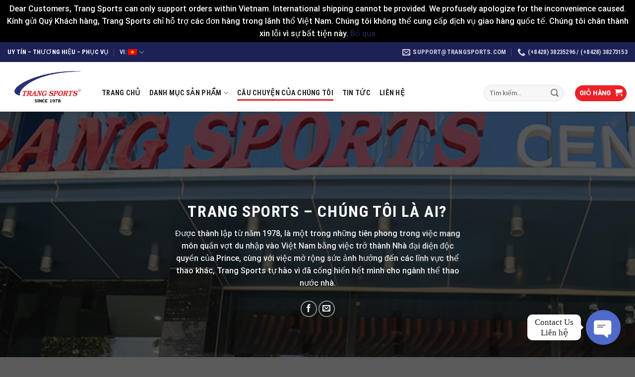

--- FILE ---
content_type: text/plain
request_url: https://www.google-analytics.com/j/collect?v=1&_v=j102&a=1535602243&t=pageview&_s=1&dl=https%3A%2F%2Ftrangsports.com%2Fabout-us%2F&ul=en-us%40posix&dt=V%E1%BB%81%20TrangSports%20%E2%80%93%20Trang%20Sports&sr=1280x720&vp=1280x720&_u=IEBAAEABAAAAACAAI~&jid=1742256434&gjid=79919473&cid=1441693581.1768950173&tid=UA-103064133-1&_gid=801755150.1768950173&_r=1&_slc=1&z=1916330881
body_size: -451
content:
2,cG-78SBSMN126